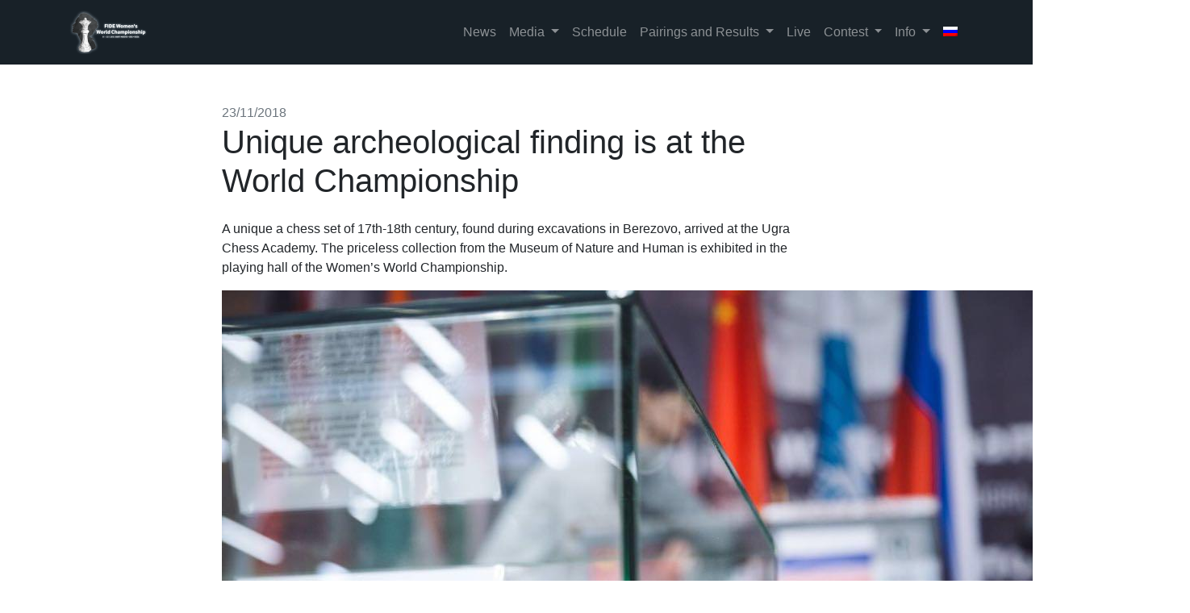

--- FILE ---
content_type: text/html; charset=UTF-8
request_url: https://ugra2018.fide.com/2018/11/23/unique-archeological-finding-is-at-the-world-championship/
body_size: 8465
content:
<!DOCTYPE html>
<html class="no-js" lang="en-US">
<head>
  <meta name="description" content="Unique archeological finding is at the World Championship" />
  <meta charset="utf-8">
  <meta http-equiv="X-UA-Compatible" content="IE=edge">
  <meta name="viewport" content="width=device-width, initial-scale=1.0">
  <title>Unique archeological finding is at the World Championship &#8211; Women’s World Championship 2018</title>
<link rel="alternate" hreflang="en" href="https://ugra2018.fide.com/2018/11/23/unique-archeological-finding-is-at-the-world-championship/" />
<link rel="alternate" hreflang="ru" href="https://ugra2018.fide.com/ru/2018/11/23/unikalnaya-arheologicheskaya-nahodka-na-chempionate-mira/" />
<link rel='dns-prefetch' href='//use.fontawesome.com' />
<link rel='dns-prefetch' href='//cdnjs.cloudflare.com' />
<link rel='dns-prefetch' href='//fonts.googleapis.com' />
<link rel='dns-prefetch' href='//s.w.org' />
<link rel="alternate" type="application/rss+xml" title="Women’s World Championship 2018 &raquo; Feed" href="https://ugra2018.fide.com/feed/" />
<link rel="alternate" type="application/rss+xml" title="Women’s World Championship 2018 &raquo; Comments Feed" href="https://ugra2018.fide.com/comments/feed/" />
		<script type="text/javascript">
			window._wpemojiSettings = {"baseUrl":"https:\/\/s.w.org\/images\/core\/emoji\/11\/72x72\/","ext":".png","svgUrl":"https:\/\/s.w.org\/images\/core\/emoji\/11\/svg\/","svgExt":".svg","source":{"concatemoji":"https:\/\/ugra2018.fide.com\/wp-includes\/js\/wp-emoji-release.min.js?ver=4.9.8"}};
			!function(a,b,c){function d(a,b){var c=String.fromCharCode;l.clearRect(0,0,k.width,k.height),l.fillText(c.apply(this,a),0,0);var d=k.toDataURL();l.clearRect(0,0,k.width,k.height),l.fillText(c.apply(this,b),0,0);var e=k.toDataURL();return d===e}function e(a){var b;if(!l||!l.fillText)return!1;switch(l.textBaseline="top",l.font="600 32px Arial",a){case"flag":return!(b=d([55356,56826,55356,56819],[55356,56826,8203,55356,56819]))&&(b=d([55356,57332,56128,56423,56128,56418,56128,56421,56128,56430,56128,56423,56128,56447],[55356,57332,8203,56128,56423,8203,56128,56418,8203,56128,56421,8203,56128,56430,8203,56128,56423,8203,56128,56447]),!b);case"emoji":return b=d([55358,56760,9792,65039],[55358,56760,8203,9792,65039]),!b}return!1}function f(a){var c=b.createElement("script");c.src=a,c.defer=c.type="text/javascript",b.getElementsByTagName("head")[0].appendChild(c)}var g,h,i,j,k=b.createElement("canvas"),l=k.getContext&&k.getContext("2d");for(j=Array("flag","emoji"),c.supports={everything:!0,everythingExceptFlag:!0},i=0;i<j.length;i++)c.supports[j[i]]=e(j[i]),c.supports.everything=c.supports.everything&&c.supports[j[i]],"flag"!==j[i]&&(c.supports.everythingExceptFlag=c.supports.everythingExceptFlag&&c.supports[j[i]]);c.supports.everythingExceptFlag=c.supports.everythingExceptFlag&&!c.supports.flag,c.DOMReady=!1,c.readyCallback=function(){c.DOMReady=!0},c.supports.everything||(h=function(){c.readyCallback()},b.addEventListener?(b.addEventListener("DOMContentLoaded",h,!1),a.addEventListener("load",h,!1)):(a.attachEvent("onload",h),b.attachEvent("onreadystatechange",function(){"complete"===b.readyState&&c.readyCallback()})),g=c.source||{},g.concatemoji?f(g.concatemoji):g.wpemoji&&g.twemoji&&(f(g.twemoji),f(g.wpemoji)))}(window,document,window._wpemojiSettings);
		</script>
		<style type="text/css">
img.wp-smiley,
img.emoji {
	display: inline !important;
	border: none !important;
	box-shadow: none !important;
	height: 1em !important;
	width: 1em !important;
	margin: 0 .07em !important;
	vertical-align: -0.1em !important;
	background: none !important;
	padding: 0 !important;
}
</style>
<link rel='stylesheet' id='contact-form-7-css'  href='https://ugra2018.fide.com/wp-content/plugins/contact-form-7/includes/css/styles.css?ver=5.0.4' type='text/css' media='all' />
<link rel='stylesheet' id='wpml-menu-item-0-css'  href='//ugra2018.fide.com/wp-content/plugins/sitepress-multilingual-cms/templates/language-switchers/menu-item/style.css?ver=1' type='text/css' media='all' />
<link rel='stylesheet' id='wp-pagenavi-css'  href='https://ugra2018.fide.com/wp-content/plugins/wp-pagenavi/pagenavi-css.css?ver=2.70' type='text/css' media='all' />
<link rel='stylesheet' id='bootstrap-css-css'  href='https://cdnjs.cloudflare.com/ajax/libs/twitter-bootstrap/4.1.1/css/bootstrap.min.css?ver=4.1.1' type='text/css' media='all' />
<link rel='stylesheet' id='b4st-css-css'  href='https://ugra2018.fide.com/wp-content/themes/b4st-master/theme/css/b4st.css?ver=2018-11-08' type='text/css' media='all' />
<link rel='stylesheet' id='font-roboto-css'  href='https://fonts.googleapis.com/css?family=Roboto+Condensed&#038;subset=cyrillic&#038;ver=4.9.8' type='text/css' media='all' />
<script type='text/javascript' src='https://ugra2018.fide.com/wp-content/themes/b4st-master/theme/js/font-awesome-config.js'></script>
<script type='text/javascript' src='https://use.fontawesome.com/releases/v5.0.13/js/all.js?ver=5.0.13'></script>
<link rel='https://api.w.org/' href='https://ugra2018.fide.com/wp-json/' />
<link rel="EditURI" type="application/rsd+xml" title="RSD" href="https://ugra2018.fide.com/xmlrpc.php?rsd" />
<link rel="wlwmanifest" type="application/wlwmanifest+xml" href="https://ugra2018.fide.com/wp-includes/wlwmanifest.xml" /> 
<link rel='prev' title='Parallel events' href='https://ugra2018.fide.com/2018/11/23/paralled-events/' />
<link rel='next' title='Photo. Final. Tie-break' href='https://ugra2018.fide.com/2018/11/23/photo-final-tie-breaks/' />
<meta name="generator" content="WordPress 4.9.8" />
<link rel="canonical" href="https://ugra2018.fide.com/2018/11/23/unique-archeological-finding-is-at-the-world-championship/" />
<link rel='shortlink' href='https://ugra2018.fide.com/?p=7845' />
<link rel="alternate" type="application/json+oembed" href="https://ugra2018.fide.com/wp-json/oembed/1.0/embed?url=https%3A%2F%2Fugra2018.fide.com%2F2018%2F11%2F23%2Funique-archeological-finding-is-at-the-world-championship%2F" />
<link rel="alternate" type="text/xml+oembed" href="https://ugra2018.fide.com/wp-json/oembed/1.0/embed?url=https%3A%2F%2Fugra2018.fide.com%2F2018%2F11%2F23%2Funique-archeological-finding-is-at-the-world-championship%2F&#038;format=xml" />
<meta name="generator" content="WPML ver:4.0.7 stt:1,46;" />
		<style type="text/css">.recentcomments a{display:inline !important;padding:0 !important;margin:0 !important;}</style>
		</head>
<!-- Global site tag (gtag.js) - Google Analytics -->
<script async src="https://www.googletagmanager.com/gtag/js?id=UA-60844359-18"></script>
<script>
  window.dataLayer = window.dataLayer || [];
  function gtag(){dataLayer.push(arguments);}
  gtag('js', new Date());

  gtag('config', 'UA-60844359-18');
</script>

<link rel="stylesheet" href="/wp-content/themes/b4st-master/flag/css/flag-icon.min.css">
<body class="post-template-default single single-post postid-7845 single-format-standard">
<div class="main2">
<div class="container-fluid p-0 m-0">
	<div id="page-sub-header" >	
		<div class="spot"></div>
		<nav class="navbar navbar-expand-md navbar-dark navbar-chess" style="background-color: #182128;">
		  <div class="container">
			<a class="navbar-brand" href="https://ugra2018.fide.com/" style="font-family: 'Roboto Condensed', sans-serif;">
						<img src="https://ugra2018.fide.com/wp-content/uploads/2018/10/logo-hor2.png" class="img-fluid" style="max-width: 100px;">			</a>
			<button class="navbar-toggler" type="button" data-toggle="collapse" data-target="#main-nav" aria-controls="" aria-expanded="false" aria-label="Toggle navigation">
                <span class="navbar-toggler-icon"></span>
            </button>			
			  <div id="main-nav" class="collapse navbar-collapse justify-content-end"><ul id="menu-topnav" class="navbar-nav"><li id="menu-item-479" class="nav-item menu-item menu-item-type-taxonomy menu-item-object-category current-post-ancestor current-menu-parent current-post-parent menu-item-479"><a title="News" href="https://ugra2018.fide.com/category/news/" class="nav-link">News</a></li>
<li id="menu-item-664" class="nav-item menu-item menu-item-type-custom menu-item-object-custom menu-item-has-children menu-item-664 dropdown"><a title="Media" href="#" data-toggle="dropdown" class="dropdown-toggle nav-link" aria-haspopup="true">Media <span class="caret"></span></a>
<ul role="menu" class=" dropdown-menu">
	<li id="menu-item-665" class="nav-item menu-item menu-item-type-taxonomy menu-item-object-category menu-item-665"><a title="Photo" href="https://ugra2018.fide.com/category/photo/" class="dropdown-item">Photo</a></li>
	<li id="menu-item-666" class="nav-item menu-item menu-item-type-taxonomy menu-item-object-category menu-item-666"><a title="Video" href="https://ugra2018.fide.com/category/video-en/" class="dropdown-item">Video</a></li>
	<li id="menu-item-2788" class="nav-item menu-item menu-item-type-taxonomy menu-item-object-category menu-item-2788"><a title="Interview" href="https://ugra2018.fide.com/category/interview/" class="dropdown-item">Interview</a></li>
</ul>
</li>
<li id="menu-item-74" class="nav-item menu-item menu-item-type-post_type menu-item-object-page menu-item-74"><a title="Schedule" href="https://ugra2018.fide.com/schedule/" class="nav-link">Schedule</a></li>
<li id="menu-item-525" class="nav-item menu-item menu-item-type-custom menu-item-object-custom menu-item-has-children menu-item-525 dropdown"><a title="Pairings and Results" href="#" data-toggle="dropdown" class="dropdown-toggle nav-link" aria-haspopup="true">Pairings and Results <span class="caret"></span></a>
<ul role="menu" class=" dropdown-menu">
	<li id="menu-item-1187" class="nav-item menu-item menu-item-type-post_type menu-item-object-page menu-item-1187"><a title="Live/Results" href="https://ugra2018.fide.com/live/" class="dropdown-item">Live/Results</a></li>
	<li id="menu-item-526" class="nav-item menu-item menu-item-type-post_type menu-item-object-page menu-item-526"><a title="Participants" href="https://ugra2018.fide.com/startlist/" class="dropdown-item">Participants</a></li>
	<li id="menu-item-543" class="nav-item menu-item menu-item-type-post_type menu-item-object-page menu-item-543"><a title="Pairings" href="https://ugra2018.fide.com/pairings/" class="dropdown-item">Pairings</a></li>
	<li id="menu-item-2865" class="nav-item menu-item menu-item-type-post_type menu-item-object-page menu-item-2865"><a title="PGN" href="https://ugra2018.fide.com/pgnfileen/" class="dropdown-item">PGN</a></li>
</ul>
</li>
<li id="menu-item-1169" class="nav-item menu-item menu-item-type-post_type menu-item-object-page menu-item-1169"><a title="Live" href="https://ugra2018.fide.com/live/" class="nav-link">Live</a></li>
<li id="menu-item-1014" class="nav-item menu-item menu-item-type-custom menu-item-object-custom menu-item-has-children menu-item-1014 dropdown"><a title="Contest" href="#" data-toggle="dropdown" class="dropdown-toggle nav-link" aria-haspopup="true">Contest <span class="caret"></span></a>
<ul role="menu" class=" dropdown-menu">
	<li id="menu-item-1009" class="nav-item menu-item menu-item-type-post_type menu-item-object-page menu-item-1009"><a title="Current leaders" href="https://ugra2018.fide.com/contest-results/" class="dropdown-item">Current leaders</a></li>
</ul>
</li>
<li id="menu-item-475" class="nav-item menu-item menu-item-type-custom menu-item-object-custom menu-item-has-children menu-item-475 dropdown"><a title="Info" href="#" data-toggle="dropdown" class="dropdown-toggle nav-link" aria-haspopup="true">Info <span class="caret"></span></a>
<ul role="menu" class=" dropdown-menu">
	<li id="menu-item-474" class="nav-item menu-item menu-item-type-post_type menu-item-object-page menu-item-474"><a title="Contacts" href="https://ugra2018.fide.com/contacts/" class="dropdown-item">Contacts</a></li>
	<li id="menu-item-924" class="nav-item menu-item menu-item-type-post_type menu-item-object-page menu-item-924"><a title="The Ugra Chess Academy" href="https://ugra2018.fide.com/the-ugra-chess-academy/" class="dropdown-item">The Ugra Chess Academy</a></li>
	<li id="menu-item-109" class="nav-item menu-item menu-item-type-post_type menu-item-object-page menu-item-109"><a title="Accommodation" href="https://ugra2018.fide.com/accommodation/" class="dropdown-item">Accommodation</a></li>
	<li id="menu-item-107" class="nav-item menu-item menu-item-type-post_type menu-item-object-page menu-item-107"><a title="Visa" href="https://ugra2018.fide.com/visa/" class="dropdown-item">Visa</a></li>
	<li id="menu-item-108" class="nav-item menu-item menu-item-type-post_type menu-item-object-page menu-item-108"><a title="Travel to Khanty-Mansiysk" href="https://ugra2018.fide.com/travel-to-khanty-mansiysk/" class="dropdown-item">Travel to Khanty-Mansiysk</a></li>
	<li id="menu-item-352" class="nav-item menu-item menu-item-type-post_type menu-item-object-page menu-item-352"><a title="About WWCC" href="https://ugra2018.fide.com/about-wwcc/" class="dropdown-item">About WWCC</a></li>
	<li id="menu-item-170" class="nav-item menu-item menu-item-type-post_type menu-item-object-post menu-item-170"><a title="Accreditation of media" href="https://ugra2018.fide.com/2018/09/20/accreditation-of-media/" class="dropdown-item">Accreditation of media</a></li>
</ul>
</li>
<li id="menu-item-wpml-ls-3-ru" class="nav-item menu-item wpml-ls-slot-3 wpml-ls-item wpml-ls-item-ru wpml-ls-menu-item wpml-ls-first-item wpml-ls-last-item menu-item-type-wpml_ls_menu_item menu-item-object-wpml_ls_menu_item menu-item-wpml-ls-3-ru"><a title="&lt;img class=&quot;wpml-ls-flag&quot; src=&quot;https://ugra2018.fide.com/wp-content/plugins/sitepress-multilingual-cms/res/flags/ru.png&quot; alt=&quot;ru&quot; title=&quot;Русский&quot;&gt;" href="https://ugra2018.fide.com/ru/2018/11/23/unikalnaya-arheologicheskaya-nahodka-na-chempionate-mira/" class="nav-link"><img class="wpml-ls-flag" src="https://ugra2018.fide.com/wp-content/plugins/sitepress-multilingual-cms/res/flags/ru.png" alt="ru" title="Русский"></a></li>
</ul></div>			
		  </div>
		</nav>	
				
	</div>	
</div>	

<main class="container cont-main mt-5">
  <div class="row">
    <div class="col-sm-8 mx-auto">
      <div id="content" role="main">
        
  <article role="article" id="post_7845" class="post-7845 post type-post status-publish format-standard has-post-thumbnail hentry category-news">
    <header class="mb-4">
      
      <div class="header-meta text-muted">
        23/11/2018      </div>
	  <h1>
        Unique archeological finding is at the World Championship      </h1>
    </header>
    <main>
      <p>A unique a chess set of 17th-18th century, found during excavations in Berezovo, arrived at the Ugra Chess Academy. The priceless collection from the Museum of Nature and Human is exhibited in the playing hall of the Women&#8217;s World Championship. </p>
<p><img class="alignnone size-full wp-image-7835" src="https://ugra2018.fide.com/wp-content/uploads/2018/11/PHOTO-2018-11-22-17-14-18.jpg" alt="" width="1024" height="682" srcset="https://ugra2018.fide.com/wp-content/uploads/2018/11/PHOTO-2018-11-22-17-14-18.jpg 1024w, https://ugra2018.fide.com/wp-content/uploads/2018/11/PHOTO-2018-11-22-17-14-18-450x300.jpg 450w, https://ugra2018.fide.com/wp-content/uploads/2018/11/PHOTO-2018-11-22-17-14-18-768x512.jpg 768w, https://ugra2018.fide.com/wp-content/uploads/2018/11/PHOTO-2018-11-22-17-14-18-600x400.jpg 600w" sizes="(max-width: 1024px) 100vw, 1024px" /></p>
<p>The excavations in Berezovo took place in August 2018 and provided highly valuable historical material. More than 2,500 items of the late 16th-early 17th century were found on the site of the settlement. Among other things there were more than 60 chessmen made of wood and bone, which currently undergo office studies and conservation in Tyumen. </p>
<p><img class="alignnone size-full wp-image-7820" src="https://ugra2018.fide.com/wp-content/uploads/2018/11/PB236308.jpg" alt="" width="1200" height="900" srcset="https://ugra2018.fide.com/wp-content/uploads/2018/11/PB236308.jpg 1200w, https://ugra2018.fide.com/wp-content/uploads/2018/11/PB236308-400x300.jpg 400w, https://ugra2018.fide.com/wp-content/uploads/2018/11/PB236308-768x576.jpg 768w, https://ugra2018.fide.com/wp-content/uploads/2018/11/PB236308-1110x833.jpg 1110w" sizes="(max-width: 1200px) 100vw, 1200px" /></p>
<p>Judging by multiple findings in Mangazeya, Novaya Mangazeya, Alazeysky Stockade, and now in Berezovo, chess was very popular in the 17th century Northern Siberia. According to Elena Gomonyuk, Director of the Museum of Nature and Human, the museum exhibits eight chessmen made of fossil ivory. </p>
<p><img class="alignnone size-full wp-image-7814" src="https://ugra2018.fide.com/wp-content/uploads/2018/11/PB236304.jpg" alt="" width="1200" height="900" srcset="https://ugra2018.fide.com/wp-content/uploads/2018/11/PB236304.jpg 1200w, https://ugra2018.fide.com/wp-content/uploads/2018/11/PB236304-400x300.jpg 400w, https://ugra2018.fide.com/wp-content/uploads/2018/11/PB236304-768x576.jpg 768w, https://ugra2018.fide.com/wp-content/uploads/2018/11/PB236304-1110x833.jpg 1110w" sizes="(max-width: 1200px) 100vw, 1200px" /></p>
<p>The Women&#8217;s World Championship started on November 3 in the Ugra Chess Academy, and today the Chinese Ju Wenjun and the Russian Kateryna Lagno are playing the tie-break, which will determine the World Champion.</p>
<div data-carousel-extra='{"blog_id":1,"permalink":"https:\/\/ugra2018.fide.com\/2018\/11\/23\/unique-archeological-finding-is-at-the-world-championship\/"}' class="tiled-gallery type-rectangular" data-original-width="634"><div class="gallery-row" style="width: 629px; height: 312px;"><div class="gallery-group images-1" style="width: 420px; height: 316px;"><div class="tiled-gallery-item tiled-gallery-item-large"><a href="https://ugra2018.fide.com/2018/11/23/unique-archeological-finding-is-at-the-world-championship/pb236325/"><img data-attachment-id="7825" data-orig-file="https://ugra2018.fide.com/wp-content/uploads/2018/11/PB236325.jpg" data-orig-size="1200,900" data-comments-opened="0" data-image-meta="{&quot;aperture&quot;:&quot;0&quot;,&quot;credit&quot;:&quot;&quot;,&quot;camera&quot;:&quot;&quot;,&quot;caption&quot;:&quot;&quot;,&quot;created_timestamp&quot;:&quot;0&quot;,&quot;copyright&quot;:&quot;&quot;,&quot;focal_length&quot;:&quot;0&quot;,&quot;iso&quot;:&quot;0&quot;,&quot;shutter_speed&quot;:&quot;0&quot;,&quot;title&quot;:&quot;&quot;,&quot;orientation&quot;:&quot;0&quot;}" data-image-title="PB236325" data-image-description="" data-medium-file="https://ugra2018.fide.com/wp-content/uploads/2018/11/PB236325-400x300.jpg" data-large-file="https://ugra2018.fide.com/wp-content/uploads/2018/11/PB236325-1110x833.jpg" src="https://ugra2018.fide.com/wp-content/uploads/2018/11/PB236325-416x312.jpg" width="416" height="312" align="left" title="PB236325" /></a></div></div><div class="gallery-group images-2" style="width: 209px; height: 316px;"><div class="tiled-gallery-item tiled-gallery-item-small"><a href="https://ugra2018.fide.com/2018/11/23/unique-archeological-finding-is-at-the-world-championship/pb236324/"><img data-attachment-id="7823" data-orig-file="https://ugra2018.fide.com/wp-content/uploads/2018/11/PB236324.jpg" data-orig-size="1200,900" data-comments-opened="0" data-image-meta="{&quot;aperture&quot;:&quot;0&quot;,&quot;credit&quot;:&quot;&quot;,&quot;camera&quot;:&quot;&quot;,&quot;caption&quot;:&quot;&quot;,&quot;created_timestamp&quot;:&quot;0&quot;,&quot;copyright&quot;:&quot;&quot;,&quot;focal_length&quot;:&quot;0&quot;,&quot;iso&quot;:&quot;0&quot;,&quot;shutter_speed&quot;:&quot;0&quot;,&quot;title&quot;:&quot;&quot;,&quot;orientation&quot;:&quot;0&quot;}" data-image-title="PB236324" data-image-description="" data-medium-file="https://ugra2018.fide.com/wp-content/uploads/2018/11/PB236324-400x300.jpg" data-large-file="https://ugra2018.fide.com/wp-content/uploads/2018/11/PB236324-1110x833.jpg" src="https://ugra2018.fide.com/wp-content/uploads/2018/11/PB236324-205x154.jpg" width="205" height="154" align="left" title="PB236324" /></a></div><div class="tiled-gallery-item tiled-gallery-item-small"><a href="https://ugra2018.fide.com/2018/11/23/unique-archeological-finding-is-at-the-world-championship/pb236322/"><img data-attachment-id="7821" data-orig-file="https://ugra2018.fide.com/wp-content/uploads/2018/11/PB236322.jpg" data-orig-size="1200,900" data-comments-opened="0" data-image-meta="{&quot;aperture&quot;:&quot;0&quot;,&quot;credit&quot;:&quot;&quot;,&quot;camera&quot;:&quot;&quot;,&quot;caption&quot;:&quot;&quot;,&quot;created_timestamp&quot;:&quot;0&quot;,&quot;copyright&quot;:&quot;&quot;,&quot;focal_length&quot;:&quot;0&quot;,&quot;iso&quot;:&quot;0&quot;,&quot;shutter_speed&quot;:&quot;0&quot;,&quot;title&quot;:&quot;&quot;,&quot;orientation&quot;:&quot;0&quot;}" data-image-title="PB236322" data-image-description="" data-medium-file="https://ugra2018.fide.com/wp-content/uploads/2018/11/PB236322-400x300.jpg" data-large-file="https://ugra2018.fide.com/wp-content/uploads/2018/11/PB236322-1110x833.jpg" src="https://ugra2018.fide.com/wp-content/uploads/2018/11/PB236322-205x154.jpg" width="205" height="154" align="left" title="PB236322" /></a></div></div></div><div class="gallery-row" style="width: 629px; height: 154px;"><div class="gallery-group images-1" style="width: 209px; height: 158px;"><div class="tiled-gallery-item tiled-gallery-item-small"><a href="https://ugra2018.fide.com/2018/11/23/unique-archeological-finding-is-at-the-world-championship/pb236308/"><img data-attachment-id="7819" data-orig-file="https://ugra2018.fide.com/wp-content/uploads/2018/11/PB236308.jpg" data-orig-size="1200,900" data-comments-opened="0" data-image-meta="{&quot;aperture&quot;:&quot;0&quot;,&quot;credit&quot;:&quot;&quot;,&quot;camera&quot;:&quot;&quot;,&quot;caption&quot;:&quot;&quot;,&quot;created_timestamp&quot;:&quot;0&quot;,&quot;copyright&quot;:&quot;&quot;,&quot;focal_length&quot;:&quot;0&quot;,&quot;iso&quot;:&quot;0&quot;,&quot;shutter_speed&quot;:&quot;0&quot;,&quot;title&quot;:&quot;&quot;,&quot;orientation&quot;:&quot;0&quot;}" data-image-title="PB236308" data-image-description="" data-medium-file="https://ugra2018.fide.com/wp-content/uploads/2018/11/PB236308-400x300.jpg" data-large-file="https://ugra2018.fide.com/wp-content/uploads/2018/11/PB236308-1110x833.jpg" src="https://ugra2018.fide.com/wp-content/uploads/2018/11/PB236308-205x154.jpg" width="205" height="154" align="left" title="PB236308" /></a></div></div><div class="gallery-group images-1" style="width: 210px; height: 158px;"><div class="tiled-gallery-item tiled-gallery-item-small"><a href="https://ugra2018.fide.com/2018/11/23/unique-archeological-finding-is-at-the-world-championship/pb236306/"><img data-attachment-id="7817" data-orig-file="https://ugra2018.fide.com/wp-content/uploads/2018/11/PB236306.jpg" data-orig-size="1200,900" data-comments-opened="0" data-image-meta="{&quot;aperture&quot;:&quot;0&quot;,&quot;credit&quot;:&quot;&quot;,&quot;camera&quot;:&quot;&quot;,&quot;caption&quot;:&quot;&quot;,&quot;created_timestamp&quot;:&quot;0&quot;,&quot;copyright&quot;:&quot;&quot;,&quot;focal_length&quot;:&quot;0&quot;,&quot;iso&quot;:&quot;0&quot;,&quot;shutter_speed&quot;:&quot;0&quot;,&quot;title&quot;:&quot;&quot;,&quot;orientation&quot;:&quot;0&quot;}" data-image-title="PB236306" data-image-description="" data-medium-file="https://ugra2018.fide.com/wp-content/uploads/2018/11/PB236306-400x300.jpg" data-large-file="https://ugra2018.fide.com/wp-content/uploads/2018/11/PB236306-1110x833.jpg" src="https://ugra2018.fide.com/wp-content/uploads/2018/11/PB236306-206x154.jpg" width="206" height="154" align="left" title="PB236306" /></a></div></div><div class="gallery-group images-1" style="width: 210px; height: 158px;"><div class="tiled-gallery-item tiled-gallery-item-small"><a href="https://ugra2018.fide.com/2018/11/23/unique-archeological-finding-is-at-the-world-championship/pb236305/"><img data-attachment-id="7815" data-orig-file="https://ugra2018.fide.com/wp-content/uploads/2018/11/PB236305.jpg" data-orig-size="1200,900" data-comments-opened="0" data-image-meta="{&quot;aperture&quot;:&quot;0&quot;,&quot;credit&quot;:&quot;&quot;,&quot;camera&quot;:&quot;&quot;,&quot;caption&quot;:&quot;&quot;,&quot;created_timestamp&quot;:&quot;0&quot;,&quot;copyright&quot;:&quot;&quot;,&quot;focal_length&quot;:&quot;0&quot;,&quot;iso&quot;:&quot;0&quot;,&quot;shutter_speed&quot;:&quot;0&quot;,&quot;title&quot;:&quot;&quot;,&quot;orientation&quot;:&quot;0&quot;}" data-image-title="PB236305" data-image-description="" data-medium-file="https://ugra2018.fide.com/wp-content/uploads/2018/11/PB236305-400x300.jpg" data-large-file="https://ugra2018.fide.com/wp-content/uploads/2018/11/PB236305-1110x833.jpg" src="https://ugra2018.fide.com/wp-content/uploads/2018/11/PB236305-206x154.jpg" width="206" height="154" align="left" title="PB236305" /></a></div></div></div><div class="gallery-row" style="width: 629px; height: 312px;"><div class="gallery-group images-2" style="width: 209px; height: 316px;"><div class="tiled-gallery-item tiled-gallery-item-small"><a href="https://ugra2018.fide.com/2018/11/23/unique-archeological-finding-is-at-the-world-championship/pb236304/"><img data-attachment-id="7813" data-orig-file="https://ugra2018.fide.com/wp-content/uploads/2018/11/PB236304.jpg" data-orig-size="1200,900" data-comments-opened="0" data-image-meta="{&quot;aperture&quot;:&quot;0&quot;,&quot;credit&quot;:&quot;&quot;,&quot;camera&quot;:&quot;&quot;,&quot;caption&quot;:&quot;&quot;,&quot;created_timestamp&quot;:&quot;0&quot;,&quot;copyright&quot;:&quot;&quot;,&quot;focal_length&quot;:&quot;0&quot;,&quot;iso&quot;:&quot;0&quot;,&quot;shutter_speed&quot;:&quot;0&quot;,&quot;title&quot;:&quot;&quot;,&quot;orientation&quot;:&quot;0&quot;}" data-image-title="PB236304" data-image-description="" data-medium-file="https://ugra2018.fide.com/wp-content/uploads/2018/11/PB236304-400x300.jpg" data-large-file="https://ugra2018.fide.com/wp-content/uploads/2018/11/PB236304-1110x833.jpg" src="https://ugra2018.fide.com/wp-content/uploads/2018/11/PB236304-205x154.jpg" width="205" height="154" align="left" title="PB236304" /></a></div><div class="tiled-gallery-item tiled-gallery-item-small"><a href="https://ugra2018.fide.com/2018/11/23/unique-archeological-finding-is-at-the-world-championship/pb236302/"><img data-attachment-id="7811" data-orig-file="https://ugra2018.fide.com/wp-content/uploads/2018/11/PB236302.jpg" data-orig-size="1200,897" data-comments-opened="0" data-image-meta="{&quot;aperture&quot;:&quot;0&quot;,&quot;credit&quot;:&quot;&quot;,&quot;camera&quot;:&quot;&quot;,&quot;caption&quot;:&quot;&quot;,&quot;created_timestamp&quot;:&quot;0&quot;,&quot;copyright&quot;:&quot;&quot;,&quot;focal_length&quot;:&quot;0&quot;,&quot;iso&quot;:&quot;0&quot;,&quot;shutter_speed&quot;:&quot;0&quot;,&quot;title&quot;:&quot;&quot;,&quot;orientation&quot;:&quot;0&quot;}" data-image-title="PB236302" data-image-description="" data-medium-file="https://ugra2018.fide.com/wp-content/uploads/2018/11/PB236302-401x300.jpg" data-large-file="https://ugra2018.fide.com/wp-content/uploads/2018/11/PB236302-1110x830.jpg" src="https://ugra2018.fide.com/wp-content/uploads/2018/11/PB236302-205x154.jpg" width="205" height="154" align="left" title="PB236302" /></a></div></div><div class="gallery-group images-1" style="width: 420px; height: 316px;"><div class="tiled-gallery-item tiled-gallery-item-large"><a href="https://ugra2018.fide.com/2018/11/23/unique-archeological-finding-is-at-the-world-championship/pb236301/"><img data-attachment-id="7809" data-orig-file="https://ugra2018.fide.com/wp-content/uploads/2018/11/PB236301.jpg" data-orig-size="1200,900" data-comments-opened="0" data-image-meta="{&quot;aperture&quot;:&quot;0&quot;,&quot;credit&quot;:&quot;&quot;,&quot;camera&quot;:&quot;&quot;,&quot;caption&quot;:&quot;&quot;,&quot;created_timestamp&quot;:&quot;0&quot;,&quot;copyright&quot;:&quot;&quot;,&quot;focal_length&quot;:&quot;0&quot;,&quot;iso&quot;:&quot;0&quot;,&quot;shutter_speed&quot;:&quot;0&quot;,&quot;title&quot;:&quot;&quot;,&quot;orientation&quot;:&quot;0&quot;}" data-image-title="PB236301" data-image-description="" data-medium-file="https://ugra2018.fide.com/wp-content/uploads/2018/11/PB236301-400x300.jpg" data-large-file="https://ugra2018.fide.com/wp-content/uploads/2018/11/PB236301-1110x833.jpg" src="https://ugra2018.fide.com/wp-content/uploads/2018/11/PB236301-416x312.jpg" width="416" height="312" align="left" title="PB236301" /></a></div></div></div></div>
    </main>
    <footer class="mt-5 border-top pt-3">
      <p>

      </p>
      <div class="author-bio media border-top pt-3">

      </div><!-- /.author-bio -->
    </footer>
  </article>


<!--
<div class="row mt-5 border-top pt-3">
  <div class="col">
    <a href="https://ugra2018.fide.com/2018/11/23/paralled-events/" rel="prev"><i class="fas fa-fw fa-arrow-left"></i> Previous post: Parallel events</a>  </div>
  <div class="col text-right">
    <a href="https://ugra2018.fide.com/2018/11/23/photo-final-tie-breaks/" rel="next">Next post: Photo. Final. Tie-break <i class="fas fa-fw fa-arrow-right"></i></a>  </div>
</div>-->
      </div><!-- /#content -->
    </div>    
  </div><!-- /.row -->
</main><!-- /.container -->

<footer class="mt-5 text-white">

  <div class="container">

    
    <div class="row p-3">      
	  	  
	  <div class="col-md-3">
        <a class="twitter-timeline" data-height="300" href="https://twitter.com/ugrachess?ref_src=twsrc%5Etfw">Tweets by ugrachess</a> <script async src="https://platform.twitter.com/widgets.js" charset="utf-8"></script>
      </div>
	  
	  <div class="col-md-3">
        <p class="text-center">
		
		<a href="https://www.facebook.com/ugrachess/"><i class="fab fa-facebook-square fa-2x"></i></a>
		
		<a href="https://twitter.com/ugrachess"><i class="fab fa-twitter-square fa-2x"></i></a>
		
		<a href="https://vk.com/ugrachess"><i class="fab fa-vk fa-2x"></i></a>
		
		<a href="https://www.instagram.com/chessolympiad2020/"><i class="fab fa-instagram fa-2x"></i></a>		
		
		<a href="https://www.youtube.com/channel/UC0XCLigjI1fSiagLVg6q_5Q/"><i class="fab fa-youtube-square fa-2x"></i></a>	
		</p>
      </div>
	  
	  <div class="col-md-3">
        <p class="text-center"></p>
      </div>
	  <div class="col-md-3">
        <p class="text-center">&copy; 2026 <a href="https://ugra2018.fide.com/">Women’s World Championship 2018</a></p>
      </div>
    </div>

  </div>

</footer>


<link rel='stylesheet' id='jetpack-carousel-css'  href='https://ugra2018.fide.com/wp-content/plugins/tiled-gallery-carousel-without-jetpack/jetpack-carousel.css?ver=20120629' type='text/css' media='all' />
<link rel='stylesheet' id='tiled-gallery-css'  href='https://ugra2018.fide.com/wp-content/plugins/tiled-gallery-carousel-without-jetpack/tiled-gallery/tiled-gallery.css?ver=2012-09-21' type='text/css' media='all' />
<script type='text/javascript' src='https://cdnjs.cloudflare.com/ajax/libs/jquery/3.3.1/jquery.min.js?ver=3.3.1'></script>
<script type='text/javascript'>
/* <![CDATA[ */
var wpcf7 = {"apiSettings":{"root":"https:\/\/ugra2018.fide.com\/wp-json\/contact-form-7\/v1","namespace":"contact-form-7\/v1"},"recaptcha":{"messages":{"empty":"Please verify that you are not a robot."}}};
/* ]]> */
</script>
<script type='text/javascript' src='https://ugra2018.fide.com/wp-content/plugins/contact-form-7/includes/js/scripts.js?ver=5.0.4'></script>
<script type='text/javascript' src='https://cdnjs.cloudflare.com/ajax/libs/modernizr/2.8.3/modernizr.min.js?ver=2.8.3'></script>
<script type='text/javascript' src='https://cdnjs.cloudflare.com/ajax/libs/popper.js/1.14.3/umd/popper.min.js?ver=1.14.3'></script>
<script type='text/javascript' src='https://cdnjs.cloudflare.com/ajax/libs/twitter-bootstrap/4.1.1/js/bootstrap.min.js?ver=4.1.1'></script>
<script type='text/javascript' src='https://ugra2018.fide.com/wp-content/themes/b4st-master/theme/js/b4st.js'></script>
<script type='text/javascript' src='https://ugra2018.fide.com/wp-includes/js/wp-embed.min.js?ver=4.9.8'></script>
<script type='text/javascript' src='https://ugra2018.fide.com/wp-content/plugins/tiled-gallery-carousel-without-jetpack/spin.js?ver=1.3'></script>
<script type='text/javascript' src='https://ugra2018.fide.com/wp-content/plugins/tiled-gallery-carousel-without-jetpack/jquery.spin.js?ver=4.9.8'></script>
<script type='text/javascript'>
/* <![CDATA[ */
var jetpackCarouselStrings = {"widths":[370,700,1000,1200,1400,2000],"is_logged_in":"","lang":"en","ajaxurl":"https:\/\/ugra2018.fide.com\/wp-admin\/admin-ajax.php","nonce":"1cec5eba99","display_exif":"0","display_geo":"1","display_comments":"0","fullsize_display":"1","background_color":"black","comment":"","post_comment":"Post Comment","loading_comments":"","download_original":"View full size <span class=\"photo-size\">{0}<span class=\"photo-size-times\">\u00d7<\/span>{1}<\/span>","no_comment_text":"Please be sure to submit some text with your comment.","no_comment_email":"Please provide an email address to comment.","no_comment_author":"Please provide your name to comment.","comment_post_error":"Sorry, but there was an error posting your comment. Please try again later.","comment_approved":"Your comment was approved.","comment_unapproved":"Your comment is in moderation.","camera":"Camera","aperture":"Aperture","shutter_speed":"Shutter Speed","focal_length":"Focal Length","comment_registration":"0","require_name_email":"1","login_url":"https:\/\/ugra2018.fide.com\/wp-login.php?redirect_to=https%3A%2F%2Fugra2018.fide.com%2F2018%2F11%2F23%2Funique-archeological-finding-is-at-the-world-championship%2F"};
/* ]]> */
</script>
<script type='text/javascript' src='https://ugra2018.fide.com/wp-content/plugins/tiled-gallery-carousel-without-jetpack/jetpack-carousel.js?ver=20130109'></script>
<script type='text/javascript' src='https://ugra2018.fide.com/wp-content/plugins/tiled-gallery-carousel-without-jetpack/tiled-gallery/tiled-gallery.js?ver=4.9.8'></script>
</div>

<!-- Yandex.Metrika counter -->
<script type="text/javascript" >
    (function (d, w, c) {
        (w[c] = w[c] || []).push(function() {
            try {
                w.yaCounter21020833 = new Ya.Metrika({
                    id:21020833,
                    clickmap:true,
                    trackLinks:true,
                    accurateTrackBounce:true,
                    webvisor:true,
                    ut:"noindex"
                });
            } catch(e) { }
        });

        var n = d.getElementsByTagName("script")[0],
            s = d.createElement("script"),
            f = function () { n.parentNode.insertBefore(s, n); };
        s.type = "text/javascript";
        s.async = true;
        s.src = "https://mc.yandex.ru/metrika/watch.js";

        if (w.opera == "[object Opera]") {
            d.addEventListener("DOMContentLoaded", f, false);
        } else { f(); }
    })(document, window, "yandex_metrika_callbacks");
</script>
<noscript><div><img src="https://mc.yandex.ru/watch/21020833?ut=noindex" style="position:absolute; left:-9999px;" alt="" /></div></noscript>
<!-- /Yandex.Metrika counter -->
</body>
</html>
